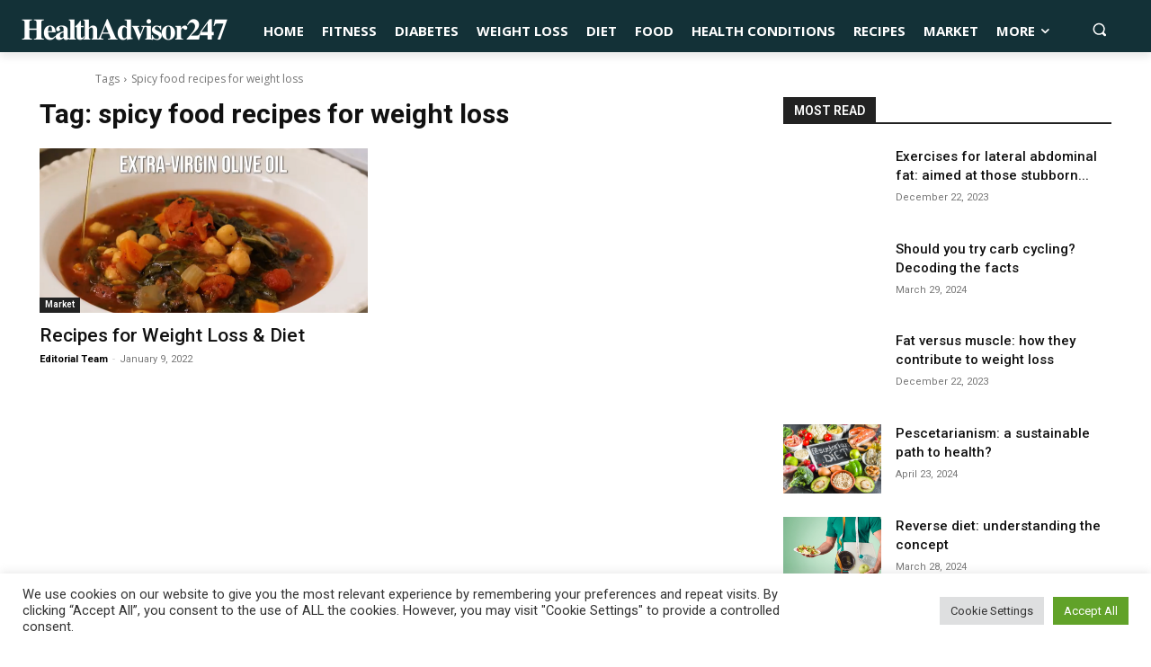

--- FILE ---
content_type: text/html; charset=utf-8
request_url: https://www.google.com/recaptcha/api2/aframe
body_size: 258
content:
<!DOCTYPE HTML><html><head><meta http-equiv="content-type" content="text/html; charset=UTF-8"></head><body><script nonce="3odQbTfQBT_LHfDOw4lqcw">/** Anti-fraud and anti-abuse applications only. See google.com/recaptcha */ try{var clients={'sodar':'https://pagead2.googlesyndication.com/pagead/sodar?'};window.addEventListener("message",function(a){try{if(a.source===window.parent){var b=JSON.parse(a.data);var c=clients[b['id']];if(c){var d=document.createElement('img');d.src=c+b['params']+'&rc='+(localStorage.getItem("rc::a")?sessionStorage.getItem("rc::b"):"");window.document.body.appendChild(d);sessionStorage.setItem("rc::e",parseInt(sessionStorage.getItem("rc::e")||0)+1);localStorage.setItem("rc::h",'1769050802871');}}}catch(b){}});window.parent.postMessage("_grecaptcha_ready", "*");}catch(b){}</script></body></html>